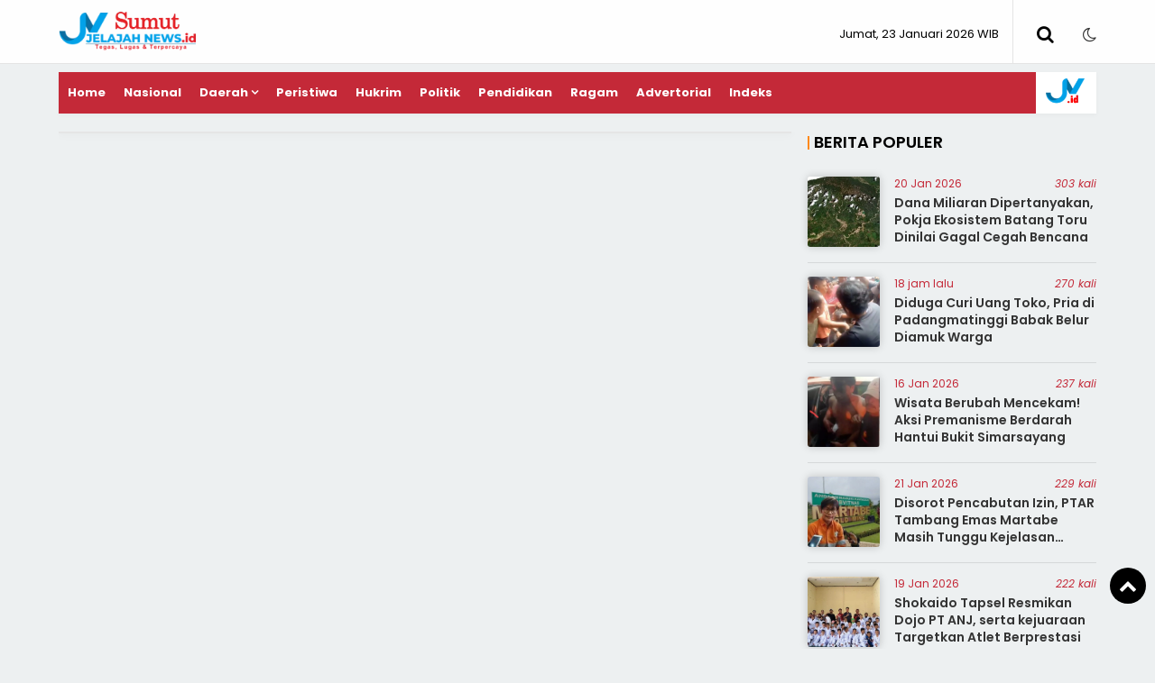

--- FILE ---
content_type: text/html; charset=UTF-8
request_url: https://sumut.jelajahnews.id/category/sidimpuan-tapsel/
body_size: 7234
content:



<!doctype html>
<html lang="id">
<head>
<meta charset="UTF-8">
<meta name="viewport" content="width=device-width, initial-scale=1.0" >
<link rel="profile" href="https://gmpg.org/xfn/11">
<meta name="googlebot-news" content="index,follow" />
<meta name="googlebot" content="index,follow" />
<meta name="robots" content="index,follow,max-image-preview:large">
<link as='script' crossorigin='anonymous' href='https://pagead2.googlesyndication.com/pagead/js/adsbygoogle.js?client=ca-pub-7388794844932627' rel='preload'/>
<link rel="dns-prefetch" href="//cdn.jelajahnews.id" />
<link rel="dns-prefetch" href="//www.jelajahnews.id" />
<link rel="dns-prefetch" href="//fonts.googleapis.com" />
<link rel="dns-prefetch" href="//bootstrapcdn.com" />
<link rel="dns-prefetch" href="//jquery.com" />
<link rel="dns-prefetch" href="https://www.facebook.com/" />
<link rel="preconnect" href="https://www.googletagmanager.com" />
<link rel="preconnect" href="https://www.google-analytics.com" />
<link rel="preconnect dns-prefetch" href="https://fonts.googleapis.com/" crossorigin>
<link rel="preconnect dns-prefetch" href="https://pagead2.googlesyndication.com/" crossorigin>
<!--google property-->
<script async src="https://pagead2.googlesyndication.com/pagead/js/adsbygoogle.js?client=ca-pub-7388794844932627"
     crossorigin="anonymous"></script>
<!-- Google tag (gtag.js) -->
<script async src="https://www.googletagmanager.com/gtag/js?id=G-8S1T5N1K0V"></script>
<script>
  window.dataLayer = window.dataLayer || [];
  function gtag(){dataLayer.push(arguments);}
  gtag('js', new Date());
  gtag('config', 'G-8S1T5N1K0V');
</script>
<!-- Google Tag Manager -->
<script>(function(w,d,s,l,i){w[l]=w[l]||[];w[l].push({'gtm.start':
new Date().getTime(),event:'gtm.js'});var f=d.getElementsByTagName(s)[0],
j=d.createElement(s),dl=l!='dataLayer'?'&l='+l:'';j.async=true;j.src=
'https://www.googletagmanager.com/gtm.js?id='+i+dl;f.parentNode.insertBefore(j,f);
})(window,document,'script','dataLayer','GTM-KSDDVS5');</script>
<!-- End Google Tag Manager -->
<meta name="google-site-verification" content="" />
<!--end google property-->
<title></title>
<meta name="author" content="jelajahnews.id" />
<meta name="description" content="" />
<meta name="keywords" content="" />
<meta name="news_keywords" content="" />
<meta name="viewport" content="width=device-width,minimum-scale=1,initial-scale=1">
<meta name="theme-color" content="#000">
<meta name="robots" content="index, follow" />
<meta name="googlebot-news" content="index,follow" />
<meta name="googlebot" content="index,follow" />
<meta name="author" content="jelajahnews.id">
<meta name="language" content="id" />
<meta name="geo.country" content="id" />
<meta http-equiv="content-language" content="In-Id" />
<meta name="geo.placename" content="Indonesia" />
<link rel="Shortcut icon" href="https://cdn.jelajahnews.id/image/icon.png">
<link href="https://fonts.googleapis.com/css2?family=Poppins:ital,wght@0,400;0,600;0,700;1,400;1,600;1,700&display=swap" rel="stylesheet">
<link href="https://maxcdn.bootstrapcdn.com/font-awesome/4.7.0/css/font-awesome.min.css" rel="stylesheet" type="text/css"/>
<link rel="icon" type="image/png" href="https://cdn.jelajahnews.id/image/icon-192-x-192.png" sizes="192x192">
<link rel="icon" type="image/png" href="https://cdn.jelajahnews.id/image/icon-512-x-512.png" sizes="512x512">  
<link href="https://www.jelajahnews.id/assets/menu.css?1244" rel="stylesheet" type="text/css">
<link href="https://www.jelajahnews.id/assets/style.css?5218" rel="stylesheet" type="text/css">
<link href="https://www.jelajahnews.id/assets/slide.css?2089" rel="stylesheet" type="text/css">
<link href="https://www.jelajahnews.id/assets/owl-carousel.css?3560" rel="stylesheet" type="text/css">
<link href="https://www.jelajahnews.id/assets/sticky.css?2559" rel="stylesheet" type="text/css">
<script src="https://code.jquery.com/jquery-1.8.3.min.js" integrity="sha256-YcbK69I5IXQftf/mYD8WY0/KmEDCv1asggHpJk1trM8=" crossorigin="anonymous"></script>
<script src="https://jsc.mgid.com/site/747238.js" async></script></head>
<body>
    <!-- Google Tag Manager (noscript) -->
    <noscript><iframe src="https://www.googletagmanager.com/ns.html?id=GTM-KSDDVS5"
    height="0" width="0" style="display:none;visibility:hidden"></iframe></noscript>
    <!-- End Google Tag Manager (noscript) -->
    
    <!--header-->
    <section class="container bg-white-t fixed">
        <div class="wrap">
            <div class="logo">
                <a href="https://sumut.jelajahnews.id/">
                    <img src="https://www.jelajahnews.id/sub/asset/logo/sumut_logo.png?ver=1" alt="https://sumut.jelajahnews.id/">
                </a>
            </div>
            <div class="datewelcome">
                <div class="pd5 pr15">
                                        Jumat, 23 Januari 2026   WIB                </div>
            </div>
            <div class="search_b"><i class="fa fa-search"></i></div>
            <div class="searchh">
                <form data-initialize-from-url target="_top" method="get" action="https://sumut.jelajahnews.id/">
                    <input name="q" value="" placeholder="Cari:" data-allow-initialization>
         
                </form>
            </div>
            <span class="fr" id="theme">
                <span onclick="setDarkMode()" id="darkBtn"><i class="fa fa-moon-o" aria-hidden="true" title="Dark Mode"></i></span>
            </span>
            
        </div>
    </section>
    <div class="clear space_mobile"></div>
    <div class="wrap">
        <div class="inline">
            
	            <nav class="bg-primary">
                <div class="container">
                    <a class="logom" href="https://sumut.jelajahnews.id/">
                        <img src="https://www.jelajahnews.id/sub/asset/logo/sumut_logo.png?ver=1" alt="https://sumut.jelajahnews.id/" width="250" height="70">
                    </a>

                    <label for="drop" class="toggle-menu"></label>
                    <input type="checkbox" id="drop" />

                    <ul class="menu">
                        <li class="mainsitelogo">
                            <a href="https://www.jelajahnews.id/" target="_blank">
                                <img src="https://www.jelajahnews.id/sub/asset/logo/logo-menubar.png">
                            </a>
                        </li>

                        <li>
                            <a class="" href="https://sumut.jelajahnews.id/">
                                Home
                            </a>
                        </li>
                                                <li>
                                                        
                            <a class="" href="https://sumut.jelajahnews.id/nasional/" >Nasional</a>
                                                    </li>
                                                <li>
                                                        <label class="toggle" for="drop-2"> </label>
                                                        
                            <a class="" href="https://sumut.jelajahnews.id/daerah/" >Daerah</a>
                                                        <input type="checkbox" id="drop-2"/>
                            <ul>
                                                                    <li><a href="https://sumut.jelajahnews.id/daerah/sub/medan" >Medan</a></li>
                                                                    <li><a href="https://sumut.jelajahnews.id/daerah/sub/asahan" >Asahan</a></li>
                                                                    <li><a href="https://sumut.jelajahnews.id/daerah/sub/langkat" >Langkat</a></li>
                                                                    <li><a href="https://sumut.jelajahnews.id/daerah/sub/samosir" >Samosir</a></li>
                                                                    <li><a href="https://sumut.jelajahnews.id/daerah/sub/sergai" >Sergai</a></li>
                                                                    <li><a href="https://sumut.jelajahnews.id/daerah/sub/sidimpuan-tapsel" >Sidimpuan Tapsel</a></li>
                                                                    <li><a href="https://sumut.jelajahnews.id/daerah/sub/siantar-simalungun" >Siantar Simalungun</a></li>
                                                                    <li><a href="https://sumut.jelajahnews.id/daerah/sub/karo" >Karo</a></li>
                                                                    <li><a href="https://sumut.jelajahnews.id/daerah/sub/toba" >Toba</a></li>
                                                                    <li><a href="https://sumut.jelajahnews.id/daerah/sub/sibolga" >Sibolga</a></li>
                                                                    <li><a href="https://sumut.jelajahnews.id/daerah/sub/t-balai" >T. Balai</a></li>
                                                                    <li><a href="https://sumut.jelajahnews.id/daerah/sub/dairi" >Dairi</a></li>
                                                      
                            </ul> 
                                                </li>
                                                <li>
                                                        
                            <a class="" href="https://sumut.jelajahnews.id/peristiwa/" >Peristiwa</a>
                                                    </li>
                                                <li>
                                                        
                            <a class="" href="https://sumut.jelajahnews.id/hukrim/" >Hukrim</a>
                                                    </li>
                                                <li>
                                                        
                            <a class="" href="https://sumut.jelajahnews.id/politik/" >Politik</a>
                                                    </li>
                                                <li>
                                                        
                            <a class="" href="https://sumut.jelajahnews.id/pendidikan/" >Pendidikan</a>
                                                    </li>
                                                <li>
                                                        
                            <a class="" href="https://sumut.jelajahnews.id/ragam/" >Ragam</a>
                                                    </li>
                                                <li>
                                                        
                            <a class="" href="https://sumut.jelajahnews.id/advertorial/" >Advertorial</a>
                                                    </li>
                                                <li><a href="https://sumut.jelajahnews.id/arsip">Indeks</a></li>

                    </ul>
                </div>
            </nav>
        </div>
    </div>
    <!--header-->
    <div class="clear pd10 space_mobile_cont"></div>
    <div class="wrap">
        
	    </div><div class="clear"></div>
<section class="container-fluid content_stick" data-sticky_parent=""> 
    <div class="sideleft bg-white border shadow">
        <div class="card--detail">
                    </div>
        <div class="sideleft">
            
                    <div class="clear"></div>
        </div>
    </div>
    <!--sideleft end-->

    <aside class="aside">
    <div id="sidebar" class="sidebar">
            
        
	
        
  <div class="labeltitle">
      <div class="blok">&nbsp;</div>Berita Populer
  </div>
  <div class="clear"></div>
    <article class="card-sidebar">
    <div class="card-image" style="background:url(https://cdn.jelajahnews.id/uploads/images/2026/01/_4951_Dana-Miliaran-Dipertanyakan--Pokja-Ekosistem-Batang-Toru-Dinilai-Gagal-Cegah-Bencana.png); background-size:cover; background-position: center;">
        <img src="https://cdn.jelajahnews.id/image/0.png" alt="Dana Miliaran Dipertanyakan, Pokja Ekosistem Batang Toru Dinilai Gagal Cegah Bencana">
    </div>
    <header class="card-header">
      <div class="card-label" datetime="2026-01-20 15:12:00" data-date="2026-01-20 15:12:00">
         20 Jan 2026                <i class="fr">303 kali</i>
            </div>
      <h2 class="card-title">
          <a class="c_blcak" href="https://sumut.jelajahnews.id/daerah/46387/dana-miliaran-dipertanyakan-pokja-ekosistem-batang-toru-dinilai-gagal-cegah-bencana/" title="Dana Miliaran Dipertanyakan, Pokja Ekosistem Batang Toru Dinilai Gagal Cegah Bencana">
            Dana Miliaran Dipertanyakan, Pokja Ekosistem Batang Toru Dinilai Gagal Cegah Bencana          </a>
      </h2>
    </header>
  </article>
  <article class="card-sidebar">
    <div class="card-image" style="background:url(https://cdn.jelajahnews.id/uploads/images/2026/01/_5920_Diduga-Curi-Uang-Toko--Pria-di-Padangmatinggi-Babak-Belur-Diamuk-Warga.png); background-size:cover; background-position: center;">
        <img src="https://cdn.jelajahnews.id/image/0.png" alt="Diduga Curi Uang Toko, Pria di Padangmatinggi Babak Belur Diamuk Warga">
    </div>
    <header class="card-header">
      <div class="card-label" datetime="2026-01-22 13:07:00" data-date="2026-01-22 13:07:00">
         18 jam lalu                <i class="fr">270 kali</i>
            </div>
      <h2 class="card-title">
          <a class="c_blcak" href="https://sumut.jelajahnews.id/daerah/46393/diduga-curi-uang-toko-pria-di-padangmatinggi-babak-belur-diamuk-warga/" title="Diduga Curi Uang Toko, Pria di Padangmatinggi Babak Belur Diamuk Warga">
            Diduga Curi Uang Toko, Pria di Padangmatinggi Babak Belur Diamuk Warga          </a>
      </h2>
    </header>
  </article>
  <article class="card-sidebar">
    <div class="card-image" style="background:url(https://cdn.jelajahnews.id/uploads/images/2026/01/_7512_Wisata-Berubah-Mencekam--Aksi-Premanisme-Berdarah-Hantui-Bukit-Simarsayang.png); background-size:cover; background-position: center;">
        <img src="https://cdn.jelajahnews.id/image/0.png" alt="Wisata Berubah Mencekam! Aksi Premanisme Berdarah Hantui Bukit Simarsayang">
    </div>
    <header class="card-header">
      <div class="card-label" datetime="2026-01-16 11:50:00" data-date="2026-01-16 11:50:00">
         16 Jan 2026                <i class="fr">237 kali</i>
            </div>
      <h2 class="card-title">
          <a class="c_blcak" href="https://sumut.jelajahnews.id/daerah/46378/wisata-berubah-mencekam-aksi-premanisme-berdarah-hantui-bukit-simarsayang/" title="Wisata Berubah Mencekam! Aksi Premanisme Berdarah Hantui Bukit Simarsayang">
            Wisata Berubah Mencekam! Aksi Premanisme Berdarah Hantui Bukit Simarsayang          </a>
      </h2>
    </header>
  </article>
  <article class="card-sidebar">
    <div class="card-image" style="background:url(https://cdn.jelajahnews.id/uploads/images/2026/01/_9984_Disorot-Pencabutan-Izin--PTAR-Tambang-Emas-Martabe-Masih-Tunggu-Kejelasan-Resmi-Pemerintah.png); background-size:cover; background-position: center;">
        <img src="https://cdn.jelajahnews.id/image/0.png" alt="Disorot Pencabutan Izin, PTAR Tambang Emas Martabe Masih Tunggu Kejelasan Resmi Pemerintah">
    </div>
    <header class="card-header">
      <div class="card-label" datetime="2026-01-21 15:01:00" data-date="2026-01-21 15:01:00">
         21 Jan 2026                <i class="fr">229 kali</i>
            </div>
      <h2 class="card-title">
          <a class="c_blcak" href="https://sumut.jelajahnews.id/daerah/46391/disorot-pencabutan-izin-ptar-tambang-emas-martabe-masih-tunggu-kejelasan-resmi-pemerintah/" title="Disorot Pencabutan Izin, PTAR Tambang Emas Martabe Masih Tunggu Kejelasan Resmi Pemerintah">
            Disorot Pencabutan Izin, PTAR Tambang Emas Martabe Masih Tunggu Kejelasan Resmi Pemerintah          </a>
      </h2>
    </header>
  </article>
  <article class="card-sidebar">
    <div class="card-image" style="background:url(https://cdn.jelajahnews.id/uploads/images/2026/01/_1200_Shokaido-Tapsel-Resmikan-Dojo-PT-ANJ--serta-kejuaraan-Targetkan-Atlet-Berprestasi.png); background-size:cover; background-position: center;">
        <img src="https://cdn.jelajahnews.id/image/0.png" alt="Shokaido Tapsel Resmikan Dojo PT ANJ, serta kejuaraan Targetkan Atlet Berprestasi">
    </div>
    <header class="card-header">
      <div class="card-label" datetime="2026-01-19 13:07:00" data-date="2026-01-19 13:07:00">
         19 Jan 2026                <i class="fr">222 kali</i>
            </div>
      <h2 class="card-title">
          <a class="c_blcak" href="https://sumut.jelajahnews.id/daerah/46383/shokaido-tapsel-resmikan-dojo-pt-anj-serta-kejuaraan-targetkan-atlet-berprestasi/" title="Shokaido Tapsel Resmikan Dojo PT ANJ, serta kejuaraan Targetkan Atlet Berprestasi">
            Shokaido Tapsel Resmikan Dojo PT ANJ, serta kejuaraan Targetkan Atlet Berprestasi          </a>
      </h2>
    </header>
  </article>
  <article class="card-sidebar">
    <div class="card-image" style="background:url(https://cdn.jelajahnews.id/uploads/images/2026/01/_3649_Diduga-Sarat-Kejanggalan--Proyek-Bendungan-dan-Irigasi-Tapus-Tapsel-Disorot-Warga.png); background-size:cover; background-position: center;">
        <img src="https://cdn.jelajahnews.id/image/0.png" alt="Diduga Sarat Kejanggalan, Proyek Bendungan dan Irigasi Tapus Tapsel Disorot Warga">
    </div>
    <header class="card-header">
      <div class="card-label" datetime="2026-01-17 18:23:00" data-date="2026-01-17 18:23:00">
         17 Jan 2026                <i class="fr">183 kali</i>
            </div>
      <h2 class="card-title">
          <a class="c_blcak" href="https://sumut.jelajahnews.id/daerah/46381/diduga-sarat-kejanggalan-proyek-bendungan-dan-irigasi-tapus-tapsel-disorot-warga/" title="Diduga Sarat Kejanggalan, Proyek Bendungan dan Irigasi Tapus Tapsel Disorot Warga">
            Diduga Sarat Kejanggalan, Proyek Bendungan dan Irigasi Tapus Tapsel Disorot Warga          </a>
      </h2>
    </header>
  </article>
  <article class="card-sidebar">
    <div class="card-image" style="background:url(https://cdn.jelajahnews.id/uploads/images/2026/01/_6409_Warga-Geger--Pria-Ditemukan-Tak-Bernyawa-di-Pos-Satpam-Vihara-Sadabuan.png); background-size:cover; background-position: center;">
        <img src="https://cdn.jelajahnews.id/image/0.png" alt="Warga Geger, Pria Ditemukan Tak Bernyawa di Pos Satpam Vihara Sadabuan">
    </div>
    <header class="card-header">
      <div class="card-label" datetime="2026-01-19 17:59:00" data-date="2026-01-19 17:59:00">
         19 Jan 2026                <i class="fr">80 kali</i>
            </div>
      <h2 class="card-title">
          <a class="c_blcak" href="https://sumut.jelajahnews.id/daerah/46384/warga-geger-pria-ditemukan-tak-bernyawa-di-pos-satpam-vihara-sadabuan/" title="Warga Geger, Pria Ditemukan Tak Bernyawa di Pos Satpam Vihara Sadabuan">
            Warga Geger, Pria Ditemukan Tak Bernyawa di Pos Satpam Vihara Sadabuan          </a>
      </h2>
    </header>
  </article>
  <article class="card-sidebar">
    <div class="card-image" style="background:url(https://cdn.jelajahnews.id/uploads/images/2026/01/_379_Demi-Pelayanan-Terbaik--Kantor-Pertanahan-Padangsidimpuan-Rutin-Lakukan-Monev.png); background-size:cover; background-position: center;">
        <img src="https://cdn.jelajahnews.id/image/0.png" alt="Demi Pelayanan Terbaik, Kantor Pertanahan Padangsidimpuan Rutin Lakukan Monev">
    </div>
    <header class="card-header">
      <div class="card-label" datetime="2026-01-17 15:31:00" data-date="2026-01-17 15:31:00">
         17 Jan 2026                <i class="fr">45 kali</i>
            </div>
      <h2 class="card-title">
          <a class="c_blcak" href="https://sumut.jelajahnews.id/daerah/46380/demi-pelayanan-terbaik-kantor-pertanahan-padangsidimpuan-rutin-lakukan-monev/" title="Demi Pelayanan Terbaik, Kantor Pertanahan Padangsidimpuan Rutin Lakukan Monev">
            Demi Pelayanan Terbaik, Kantor Pertanahan Padangsidimpuan Rutin Lakukan Monev          </a>
      </h2>
    </header>
  </article>
  <article class="card-sidebar">
    <div class="card-image" style="background:url(https://cdn.jelajahnews.id/uploads/images/2026/01/_6318_IKM-IPK-Desember-2025--Kantor-Pertanahan-P-Sidempuan-Tegaskan-Layanan-Bersih.png); background-size:cover; background-position: center;">
        <img src="https://cdn.jelajahnews.id/image/0.png" alt="IKM-IPK Desember 2025, Kantor Pertanahan P.Sidempuan Tegaskan Layanan Bersih">
    </div>
    <header class="card-header">
      <div class="card-label" datetime="2026-01-19 22:47:00" data-date="2026-01-19 22:47:00">
         19 Jan 2026                <i class="fr">41 kali</i>
            </div>
      <h2 class="card-title">
          <a class="c_blcak" href="https://sumut.jelajahnews.id/daerah/46385/ikmipk-desember-2025-kantor-pertanahan-psidempuan-tegaskan-layanan-bersih/" title="IKM-IPK Desember 2025, Kantor Pertanahan P.Sidempuan Tegaskan Layanan Bersih">
            IKM-IPK Desember 2025, Kantor Pertanahan P.Sidempuan Tegaskan Layanan Bersih          </a>
      </h2>
    </header>
  </article>
  <article class="card-sidebar">
    <div class="card-image" style="background:url(https://cdn.jelajahnews.id/uploads/images/2026/01/_8670_BPN-P-Sidimpuan-Imbau-Pemegang-HGB-Kedaluwarsa-Ajukan-Konstatasi.png); background-size:cover; background-position: center;">
        <img src="https://cdn.jelajahnews.id/image/0.png" alt="BPN P.Sidimpuan Imbau Pemegang HGB Kedaluwarsa Ajukan Konstatasi">
    </div>
    <header class="card-header">
      <div class="card-label" datetime="2026-01-20 17:20:00" data-date="2026-01-20 17:20:00">
         20 Jan 2026                <i class="fr">37 kali</i>
            </div>
      <h2 class="card-title">
          <a class="c_blcak" href="https://sumut.jelajahnews.id/daerah/46388/bpn-psidimpuan-imbau-pemegang-hgb-kedaluwarsa-ajukan-konstatasi/" title="BPN P.Sidimpuan Imbau Pemegang HGB Kedaluwarsa Ajukan Konstatasi">
            BPN P.Sidimpuan Imbau Pemegang HGB Kedaluwarsa Ajukan Konstatasi          </a>
      </h2>
    </header>
  </article>

        <div class="space"></div>

        
	
			<div class="pb15 iklan">
				<a target="_blank" href="">
					<img src="https://cdn.jelajahnews.id/ad/1752594922_STOP.png" alt="STOP">
				</a>
			</div>
    </div>

</aside>

</section>
<div class="clear pd20"></div>

<footer class="footer">
  <div class="container-fluid">
    <div class="center">
      <div class="clear pd5"></div>
      
	    </div>
    <div class="clear"></div>

    <div class="logo_footer">
      <a href="https://www.jelajahnews.id">
        <img src="https://cdn.jelajahnews.id/image/logo-dark.png" alt="jelajahnews.id">
      </a>
    </div>
    <div class="clear pd5"></div>
    <center class="network">
          <a href="//sumut.jelajahnews.id" target="_blank" style="text-transform:uppercase; ">sumut</a>
            <a href="//kepri.jelajahnews.id" target="_blank" style="text-transform:uppercase; ">kepri</a>
          </center>
    <div class="clear pd15"></div>
    <span class="sosmed">
      <a class="i-fb" href="https://www.facebook.com/newsjelajah.id/" target="_blank" title="Facebook"><span class="fa"></span></a>
      <a class="i-twitter" href="https://twitter.com/JelajahNews1" target="_blank" title="Twitter"><span class="fa"></span></a>
      <a class="i-ytube" href="https://www.youtube.com/@jelajahnewsid3546" target="_blank" title="Youtube"><span class="fa"></span></a>
      <a class="i-rss" href="https://www.jelajahnews.id/feed/index.php" target="_blank" title="RSS"><span class="fa"></span>
      </a>
    </span>


    <div class="clear pd5"></div>
    <div class="br_btm_dark mb10"></div>

    <div class="menu-footer">
      <div class="infosite">
        <a href="https://www.jelajahnews.id/statis/tentang-kami/" target="_blank">Tentang Kami</a>
        <a href="https://www.jelajahnews.id/statis/susunan-redaksi/" target="_blank">Redaksi</a>
        <a href="https://www.jelajahnews.id/statis/pedoman-media-siber/" target="_blank">Pedoman Media Siber</a>
        <a href="https://www.jelajahnews.id/statis/privacy-policy/" target="_blank">Privacy Policy</a>
        <a href="https://www.jelajahnews.id/statis/sop-perlindungan-wartawan/" target="_blank">SOP Perlindungan Wartawan</a>
        <a href="https://www.jelajahnews.id/statis/kode-perilaku-perusahaan/" target="_blank">Kode Perilaku Perusahaan</a>
        <a href="https://www.jelajahnews.id/statis/total-disclaimer/" target="_blank">Disclaimer</a>
        <a href="https://www.jelajahnews.id/statis/pasang-iklan/" target="_blank">Iklan</a>
        <a href="https://www.jelajahnews.id/kontak" target="_blank">Kontak</a>
      </div>
    </div> 
    <div class="clear pd5"></div>
    <div class="br_btm_dark mb10"></div>
    

    <div class="copyright center">
    &copy; 2026 <a href="https://www.jelajahnews.id/">jelajahnews.id</a>. dev <a href="https://www.heriweb.com/" target="_blank">heriweb</a>
      <div class="clear pd10"></div>
    </div>

    <div class="rightslink back-to-top">
      <a href="#top" title="back to top" class="btt fa fa-chevron-up"></a>
    </div>
  </div>
</footer>
<script type="text/javascript">
  // Sketchy looking function to include a js file in js.
  function includeJS(incFile) {
  document.write('<script type="text/javascript" src="'
    + incFile+ '"></scr' + 'ipt>'); 
  }
    
  // Load TweenMax and Scrollorama on viewports above 47.5em wide
  if (window.matchMedia("only screen and (min-width:770px)").matches) {
    includeJS('https://www.jelajahnews.id/assets/sticky.js');
  }
</script>
<script src="https://www.jelajahnews.id/assets/owl.carousel.js" type="text/javascript"></script>
<script type="text/javascript">
  $(document).ready(function() {     
    $("#owl-fotonews").owlCarousel({ 
    navigation:true,/**/
    pagination:false,   
    slideSpeed :400,
    paginationSpeed:400,
    autoPlay : true,  
    items :3,
    itemsDesktop : [1120,3],
    itemsDesktopSmall : [480,2],
    itemsMobile       : [350,2],  
    });     
    });
</script>
<div id="fb-root"></div>
<script type="text/javascript" async="async">
  window.fbAsyncInit = function() {
    FB.init({
      //appId      : '1725474671013561',
      xfbml      : true,
      version    : 'v2.4'
    });
  };

(function(d, s, id) {
  var js, fjs = d.getElementsByTagName(s)[0];
  if (d.getElementById(id)) return;
  js = d.createElement(s); js.id = id;
  js.src = 'https://connect.facebook.net/id_ID/sdk.js#xfbml=1&version=v3.0&appId=210094359546518&autoLogAppEvents=1';
  fjs.parentNode.insertBefore(js, fjs);
}(document, 'script', 'facebook-jssdk'));
</script>
<script>  
$(window).scroll(function() 
{ 
  if($(window).scrollTop() > 100) 
  { 
      $("#icon-menu").fadeIn("slow"); 
    } 
}); 
$(window).scroll(function() 
{ 
  if($(window).scrollTop() < 100) 
  { 
      $("#icon-menu").fadeOut("fast"); 
    } 
}); 

if (localStorage.getItem('theme') == 'dark')
setDarkMode()  
  function setDarkMode() 
  { let emoticon = ''
  let isDark = document.body.classList.toggle('darkmode')
  if (isDark) 
  {      
  emoticon = '<i class="fa fa-sun-o" aria-hidden="true" title="Light Mode"></i>'      
  localStorage.setItem('theme','dark')
    } else {      
   emoticon = '<i class="fa fa-moon-o" aria-hidden="true" title="Dark Mode"></i>'
  localStorage.removeItem('theme')    }    
 document.getElementById('darkBtn').innerHTML = emoticon  }  
 </script>
</body>
</html>

--- FILE ---
content_type: text/html; charset=utf-8
request_url: https://www.google.com/recaptcha/api2/aframe
body_size: 268
content:
<!DOCTYPE HTML><html><head><meta http-equiv="content-type" content="text/html; charset=UTF-8"></head><body><script nonce="StDzQkFwuyR67vkdDHtyJA">/** Anti-fraud and anti-abuse applications only. See google.com/recaptcha */ try{var clients={'sodar':'https://pagead2.googlesyndication.com/pagead/sodar?'};window.addEventListener("message",function(a){try{if(a.source===window.parent){var b=JSON.parse(a.data);var c=clients[b['id']];if(c){var d=document.createElement('img');d.src=c+b['params']+'&rc='+(localStorage.getItem("rc::a")?sessionStorage.getItem("rc::b"):"");window.document.body.appendChild(d);sessionStorage.setItem("rc::e",parseInt(sessionStorage.getItem("rc::e")||0)+1);localStorage.setItem("rc::h",'1769125341232');}}}catch(b){}});window.parent.postMessage("_grecaptcha_ready", "*");}catch(b){}</script></body></html>

--- FILE ---
content_type: text/css
request_url: https://www.jelajahnews.id/assets/owl-carousel.css?3560
body_size: 1344
content:
/*
------------------------------------
***CAROUSEL
------------------------------------
*******************
*/
.bingkai-ec {
	background: var(--bg-white);
	margin: 0 0 20px 0;
	padding: 10px 0 0 0;
	overflow: hidden;
	border-radius: 10px;
	box-sizing: border-box;
}
.bingkai-ec span {
	margin-bottom: 10px;
	font-size: 18px;
	font-weight: 700;
	color: var(--bg-black);
	text-transform: uppercase;
}
.bingkai-ec .blok {
	width: 5px;
	height: 15px;
	border-left: 2px solid var(--bg-org);
	float: left;
	display: block;
	margin: 6px 0 0 15px;
}
.bingkai-ec .item .info span {
	margin-left: 15px;
	margin-bottom: 10px;
	font-size: 18px;
	font-weight: 700;
	color: var(--bg-primary);
	text-transform: uppercase;
}
#owl-fotonews .owl-next {
	position:absolute;
	top:14%;
	z-index:1;
	right:-8px;
	font-size: 30px;
	}
#owl-fotonews .owl-prev {
	position:absolute;
	top:14%;
	z-index:1;
	left:-15px;
	font-size: 30px;
}

#owl-fotonews {
	height:100px;
	width:97%;
	padding: 2%;
	margin:0 auto;
	padding-top:3px;
	overflow: hidden;
}
#owl-fotonews .img_{
	height:80px;
	width:40%;
	margin:0 5% 0 0;
	padding:0;
	overflow: hidden;
	border-radius: 5px;
	float: left;
}
#owl-fotonews .img_ img {
    display: block;
	width:100%;
	min-height: 50px;
	overflow:hidden;
}

#owl-fotonews .item {
	height:100px;
	overflow: hidden;
	width:90%;
	margin:0 0 0 0;
	margin-right: 10%;
}

#owl-fotonews .info {
	height:100px;
	display:block;
	position: relative; 
	z-index:1000;
	opacity:1;
	width:55%;
	float: left;
}

#owl-fotonews .info h1 {
	margin:0;
	line-height:1.3;
	font-weight:500;
	height:100px;
	
}
#owl-fotonews .info h1 a {
	color:#444;
	text-decoration: none;
	overflow: hidden;
  	display: -webkit-box;
  	-webkit-line-clamp: 4;
  	-webkit-box-orient: vertical;
  	text-overflow: ellipsis;
  	word-break: break-word;
  	font-weight: 600;
  	font-size: 14px;
  	line-height: 1.4;
	}
#owl-fotonews .item .info span{
	padding:5px 10px 5px 0;
	font-size:12px;
	font-weight: 200;
	line-height:1.3;
	margin-bottom:5px;
	margin-left: 0;
}
#owl-fotonews .info p{
	font-size:12px;
	line-height:1.3;
	font-weight:300;
	margin:3px 0;
	color:#333;
}
@media all and (max-width : 600px) {
	.bingkai-ec {
		border-radius: 0px;
	}
	.bingkai-ec span {
		font-size: 14px;
	}
	#owl-fotonews .img_ {
		width: 100%;
		min-height: 100px;
		height: 110px;
		overflow: hidden;
		background: #ccc;
		}
	#owl-fotonews .img_ img {
	    display: block;
		width:100%;
		min-height:100px;
		overflow:hidden;
	}
	#owl-fotonews, #owl-fotonews .item {
		height:200px;
	}
	#owl-fotonews .info {
		width:100%;
	}
	#owl-fotonews .info h1 a {
		margin-top: 10px;
		font-size:12px;
		line-height: 1.3;
	}
}

/* 
 * 	Core Owl Carousel CSS File
 *	v1.24
 */

/* clearfix */
.owl-carousel .owl-wrapper:after {
	content: ".";
	display: block;
	clear: both;
	visibility: hidden;
	line-height: 0;
	height: 0;
}
/* display none until init */
.owl-carousel{
	display: none;
	position: relative;
	width: 100%;
	-ms-touch-action: pan-y;
	
}
.owl-carousel .owl-wrapper{
	display: none;
	position: relative;
	-webkit-transform: translate3d(0px, 0px, 0px);
}
.owl-carousel .owl-wrapper-outer{
	overflow: hidden;
	position: relative;
	width: 100%;
}
.owl-carousel .owl-wrapper-outer.autoHeight{
	-webkit-transition: height 500ms ease-in-out;
	-moz-transition: height 500ms ease-in-out;
	-ms-transition: height 500ms ease-in-out;
	-o-transition: height 500ms ease-in-out;
	transition: height 500ms ease-in-out;
}
	
.owl-carousel .owl-item{
	float: left;
}
.owl-controls .owl-page,
.owl-controls .owl-buttons div{
	cursor: pointer;
}
.owl-controls {
	-webkit-user-select: none;
	-khtml-user-select: none;
	-moz-user-select: none;
	-ms-user-select: none;
	user-select: none;
	-webkit-tap-highlight-color: rgba(0, 0, 0, 0);
}

/* mouse grab icon */
.grabbing { 
    cursor:url(grabbing.png) 8 8, move;
}

.owl-theme .owl-controls{
	margin-top: 10px;
	text-align: center;
}
/* Styling Next and Prev buttons */

.owl-theme .owl-controls .owl-buttons div{
	color: #FFF;
	display: inline-block;
	zoom: 1;
	*display: inline;/*IE7 life-saver */
	margin: 5px;
	padding: 10px;
	width: 20px;
	height: 20px;
	line-height: 20px;
	-webkit-border-radius:50%;
	-moz-border-radius:50%;
	border-radius:50%;
	background: #FFF;
	color:#222;
	box-shadow: 1px 1px 3px #333;
	filter: Alpha(Opacity=50);/*IE7 fix*/
	opacity: .8;
}
/* Clickable class fix problem with hover on touch devices */
/* Use it for non-touch hover action */
.owl-theme .owl-controls.clickable .owl-buttons div:hover{
	filter: Alpha(Opacity=100);/*IE7 fix*/
	opacity: 1;
	text-decoration: none;
}

/* Styling Pagination*/

.owl-theme .owl-controls .owl-page{
	display: inline-block;
	zoom: 1;
	*display: inline;/*IE7 life-saver */
	
}
.owl-theme .owl-controls .owl-page span{
	display: block;
	width: 8px;
	height:8px;
	margin: 5px 3px;
	filter: Alpha(Opacity=50);/*IE7 fix*/
	opacity: 0.5;
	-webkit-border-radius:1px;
	-moz-border-radius:1px;
	border-radius:10px;
	background: #003300;
	
}

.owl-theme .owl-controls .owl-page.active span,
.owl-theme .owl-controls.clickable .owl-page:hover span{
	filter: Alpha(Opacity=100);/*IE7 fix*/
	opacity: 1;
	position:relative;
	z-index:100;
}

/* If PaginationNumbers is true */

.owl-theme .owl-controls .owl-page span.owl-numbers{
	height: auto;
	width: auto;
	color: #FFF;
	padding: 2px 10px;
	font-size: 12px;
	-webkit-border-radius:1px;
	-moz-border-radius:1px;
	border-radius:1px;
	
}
